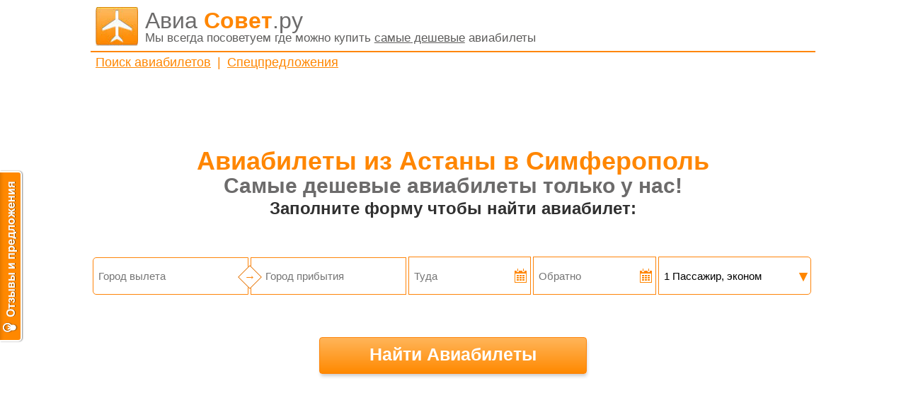

--- FILE ---
content_type: text/html
request_url: https://aviasovet.ru/aviabileti/astana-simferopol/
body_size: 10302
content:
             
	    
	       	   
    
   
               
   <!DOCTYPE html PUBLIC "-//W3C//DTD XHTML 1.0 Transitional//EN" "http://www.w3.org/TR/xhtml1/DTD/xhtml1-transitional.dtd">
<head>
<meta http-equiv="Content-Type" content="text/html; charset=UTF-8"/>
<meta name="description" content="авиабилеты в Симферополь из Астаны, из Астаны в Симферополь, стоимость авиабилетов Астана-Симферополь, билеты в Симферополь из Астаны, расписание рейсов Астана - Симферополь, цена билетов на самолет из Астаны в Симферополь, разница во времени между Астаной и Симферополем">
<meta name="keywords" content="Дешевые авиабилеты из Астаны в Симферополь на АвиаСовет.ру Распродажа авиабилетов Астана – Симферополь, спецпредложения авиакомпаний, акции и скидки.">
<meta name="viewport" content="width=device-width, initial-scale=1.0">
<link rel="stylesheet" type="text/css" href="/promo/style-reset.css">
<link rel="stylesheet" type="text/css" href="/promo/style.css">
<link rel="stylesheet" type="text/css" href="/promo/style320.css">
<link rel="stylesheet" type="text/css" href="/promo/style567.css">
<link rel="stylesheet" type="text/css" href="/promo/style767.css">
<link rel="stylesheet" type="text/css" href="/promo/style1025.css">
<!--<script src="https://ajax.googleapis.com/ajax/libs/jquery/2.1.3/jquery.min.js"></script>-->
<script type="text/javascript" src="/promo/jquery.min.js"></script>
<script type="text/javascript" src="/promo/script.js"></script>
<script type="text/javascript" src="/promo/plugin.js"></script>
<link rel="shortcut icon" href="/favicon.ico" />
<title>Дешевые авиабилеты из Астаны - в Симферополь, распродажа и стоимость авиабилетов Астана TSE – Симферополь SIP на АвиаСовет.ру</title>


<script type="text/javascript">

  var _gaq = _gaq || [];
  _gaq.push(['_setAccount', 'UA-28097605-1']);
  _gaq.push(['_trackPageview']);

  (function() {
    var ga = document.createElement('script'); ga.type = 'text/javascript'; ga.async = true;
    ga.src = ('https:' == document.location.protocol ? 'https://ssl' : 'http://www') + '.google-analytics.com/ga.js';
    var s = document.getElementsByTagName('script')[0]; s.parentNode.insertBefore(ga, s);
  })();

</script>
<meta name="google-site-verification" content="xuDLWIzRpAhvIeJkTyxJlVybJnjfuzt3O5AhdDx4070" />


</head>
  <body>
  <div class="click_wrapper">
    <div class="wrapper">
      <div class="header">
        <a href="/" title="Дешевые авиабилеты"><span class="name">Авиа <strong>Совет</strong>.ру</span><br><span id="object_hide_2">Мы</span> <span class="capitalize">всегда</span> <span id="object_hide_2">посоветуем где </span><span id="object_hide">можно</span> <span id="object_hide_2">купить</span> <u><span id="object_hide">самые</span> дешевые</u> авиабилеты</a>
      </div>


      <!-- submenu id="submenu" -->
    <ul id="submenu" class="submenu">
      <li><a href="/" title="Поиск авиабилетов"><span id="object_hide_2">Поиск авиабилетов</a></span></li>
      <li><span id="object_hide_2">|</span></li>
      <li><a href="/page/1/#sales_list" title="Спецпредложения">Спецпредложения</a></li>
      <li class="sale_delimeter">|</li>
      <li class="sale_subscription"><a href="javascript:void(0)">Рассылка</a></li>
    </ul>

                
                              
    
               
    



    <!-- form  id="form" -->
    <form name="search_form" id="search_form" method="post" action="/core/hercules.php" target="_blank">
      <div id="form" class="form">
        <div class="intro">
          <h1 class="text_search_tickets"><span class="adv">Авиабилеты из Астаны в Симферополь</span><span class="org">Ищете дешевые авиабилеты?</span></h1>
          <h2 class="text_correct_website"><span class="adv">Самые дешевые авиабилеты только у нас!</span><span class="org">Вы попали на самый правильный сайт!</span></h2>
          <h3 class="text_cheap_tickets"><span class="adv">Заполните форму чтобы найти авиабилет:</span><span class="org">Самые дешевые авиабилеты только у нас!</span></h3>
          <h3 class="short_intro">Поиск авиабилетов:</h3>
        </div>
        <div class="data">
          <div id="outbound" class="regular_wrapper">
             <div class="title_wrapper">
               <p class="field_title">Город вылета:</p>
               <p class="mistake_title">Укажите город вылета:</p>
             </div>
             <div class="border">
               <input type="text" name="outbound_text_usr" id="outbound_city" placeholder="Город вылета" autocomplete="off">
               <a href="javascript:void(0)" class="clear_button">&times;</a>
               <a href="javascript:void(0)" id="reverse_search" class="reverse_icon"><div class="arrows"><span>&#8594;</span></div></a>
             </div>
          </div><!--

       --><div id="inbound" class="regular_wrapper">
             <div class="title_wrapper">
               <p class="field_title">Город прибытия:</p>
               <p class="mistake_title">Укажите город прибытия:</p>
             </div>
             <div class="border">
               <input type="text"  name="inbound_text_usr" id="inbound_city" placeholder="Город прибытия" autocomplete="off">
               <a href="javascript:void(0)" class="clear_button">&times;</a>
             </div>
          </div><!--

       --><div id="outbound_date" class="regular_wrapper">
             <div class="title_wrapper">
               <p class="field_title">Туда:</p>
               <p class="mistake_title">Укажите дату:</p>
             </div>
             <div class="border">
               <input type="text" id="outbound_dating" placeholder="Туда" autocomplete="off" readonly>
               <a href="javascript:void(0)" class="calendar_icon"></a>

               <!-- calendar -->
               <div class="popup">
                 <div class="pointer"></div>
                   <div class="border_wrapper">
                     <div class="close_header">
                       <div class="header_name">Дата вылета</div>
                       <a href="javascript:void(0)" class="close_button">&times;</a>
                     </div>
                     <div class="calendar">
                       <div class="month_header">
                         <div class="previous_month"></div>
                         <div class="month_name"></div>
                         <div class="next_month"></div>
                       </div>
                       <ul class="weekdays_names">
                         <li>пн</li><li>вт</li><li>ср</li><li>чт</li><li>пт</li><li>сб</li><li>вс</li>
                       </ul>

                       <ul class="calendar_body"></ul>
                     </div>
                   </div>
               </div>
               <!-- /calendar -->
             </div>
          </div><!--

       --><div id="inbound_date" class="regular_wrapper">
             <div class="title_wrapper">
               <p class="field_title">Обратно:</p>
               <p class="mistake_title">Укажите дату прилета:</p>
             </div>
             <div class="border">
               <input type="text" id="inbound_dating" placeholder="Обратно" autocomplete="off" readonly>
               <a href="javascript:void(0)" class="calendar_icon"></a>
               <a href="javascript:void(0)" id="cancel_inbound_date" class="cancel_date">&times;</a>

               <!-- calendar -->
               <div class="popup">
                 <div class="pointer"></div>
                   <div class="border_wrapper">
                     <div class="close_header">
                       <div class="header_name">Дата прилета</div>
                       <a href="javascript:void(0)" class="close_button">&times;</a>
                     </div>
                     <div class="calendar">
                       <div class="month_header">
                         <div class="previous_month"></div>
                         <div class="month_name"></div>
                         <div class="next_month"></div>
                       </div>
                       <ul class="weekdays_names">
                         <li>пн</li><li>вт</li><li>ср</li><li>чт</li><li>пт</li><li>сб</li><li>вс</li>
                       </ul>

                       <ul class="calendar_body"></ul>
                       <a href="javascript:void(0)" id="no_return_ticket" class="return_ticket" title="Кликните тут если вам нужен авиабилет только в одну сторону">Обратный билет мне не нужен</a>
                     </div>
                   </div>
               </div>
               <!-- /calendar -->
             </div>
          </div><!--

       --><div id="tickets" class="regular_wrapper">
             <p class="field_title">&nbsp;</p>
             <div class="border">
               <input type="text" id="passangers" value="1 Пассажир, эконом" autocomplete="off" readonly>
               <a href="javascript:void(0)" class="dropdown_list">&#x25BE;</a>

               <!-- passanger picker -->
               <div class="popup">
                 <div class="pointer"></div>
                   <div class="border_wrapper">
                     <div class="close_header">
                       <div class="header_name">Количество авиабилетов</div>
                       <a href="javascript:void(0)" class="close_button">&times;</a>
                     </div>
                     <div class="tickets">
                     <div class="option">
                       <div class="text">Взрослые</div>
                       <div id="adult_ticket" class="amount_picker">
                         <div id="adult_ticket_decrease" class="less_inactive"><span>-</span></div><!--
                      --><div class="amount">1</div><!--
                      --><div id="adult_ticket_increase" class="more_active"><a href="javascript:void(0)">+</a></div>
                       </div>
                     </div>

                     <div class="option">
                       <div class="text">Дети до 12 лет</div>
                       <div id="child_ticket" class="amount_picker">
                         <div id="child_ticket_decrease" class="less_inactive"><span>-</span></div><!--
                      --><div class="amount">0</div><!--
                      --><div id="child_ticket_increase" class="more_active"><a href="javascript:void(0)">+</a></div>
                       </div>
                     </div>

                     <div class="option">
                       <div class="text">Дети до 2 лет<p>без места</p></div>
                       <div id="infant_ticket" class="amount_picker">
                         <div id="infant_ticket_decrease" class="less_inactive"><span>-</span></div><!--
                      --><div class="amount">0</div><!--
                      --><div id="infant_ticket_increase" class="more_active"><a href="javascript:void(0)">+</a></div>
                       </div>
                     </div>

                     <div class="cabin">
                       <a href="javascript:void(0)" id="switch_cabin">
                         <div id="cabin" class="econom">&nbsp;</div>
                         <div class="cabin_text">Бизнес-класс</div>
                       </a>
                     </div>

                     <a href="javascript:void(0)" class="close_button amount_ready">Готово</a>
                   </div>
                 </div>
               </div>
               <!-- /passanger picker -->

             </div>



          </div>
        </div>

        <div class="button"><a href="javascript:void(0)" id="find_cheapest">Найти Авиабилеты</a></div>

        <input type="hidden" name="outbound_text_org" id="outbound_text" value="">
        <input type="hidden" name="outbound_iata" id="outbound_iata" value="">
        <input type="hidden" name="inbound_text_org" id="inbound_text" value="">
        <input type="hidden" name="inbound_iata" id="inbound_iata" value="">
        <input type="hidden" name="outbound_day" id="outbound_day" value="">
        <input type="hidden" name="outbound_month" id="outbound_month" value="">
        <input type="hidden" name="outbound_year" id="outbound_year" value="">
        <input type="hidden" name="inbound_day" id="inbound_day" value="">
        <input type="hidden" name="inbound_month" id="inbound_month" value="">
        <input type="hidden" name="inbound_year" id="inbound_year" value="">
        <input type="hidden" name="adults" id="adults" value="1">
        <input type="hidden" name="children" id="children" value="0">
        <input type="hidden" name="infants" id="infants" value="0">
        <input type="hidden" name="cabin_type" id="cabin_type" value="e">
        <input type="hidden" name="pid" id="pid" value="">
        <input type="hidden" name="source" id="source" value="form">

        <input type="hidden" name="screen_width" id="screen_width" value="">
        
        <script type="text/javascript">document.getElementById("screen_width").value = screen.width;</script>
        
      </div>
    </form>

     <!-- link map  id="link_map" -->

   
     <div id="link_map" class="link_map">
       <a href="/" id="object_hide" title="Дешевые авиабилеты">Дешевые авиабилеты</a>
       <span class="next_arrow" id="object_hide">&#8674;</span>
       <a href="/catalog-stran/" title="Страны">Страны</a>
       <span class="next_arrow">&#8674;</span>
       <a href="/aviabileti/kazaxstan/" title="Казахстан">Казахстан</a>
       <span class="next_arrow" id="object_hide">&#8674;</span>
       <a href="/aviabileti/astana-goroda/" id="object_hide" title="из Астаны">из Астаны</a>
       <span class="next_arrow" id="object_hide">&#8674;</span>
       <span class="current_page" id="object_hide">из Астаны в Симферополь</span>
     </div>

   

      <!-- subscriber form -->
    <div id="subscribe" class="block">
      <h2><span class="section_number">1. </span> Подписка на распродажи авиабилетов</h2>
      <p>Авиакомпании ежемесячно делают скидки на свои авиабилеты. Размеры скидок могут доходить до 50%. Будьте первыми среди тех кто узнает, о начале распродажи авиабилетов. Начните экономить на авиабилетах!</p>
      <form name="subscribe_form" id="subscribe_form" method="post" action="">
        <div class="subscribe_wrap">
        <div id="page_intro" class="subscribe_page show">
          <h2>Сэкономьте до 50%. Подпишитесь на распродажи авиабилетов</h2>
          <div class="subcribe_email">
            <input type="text" name="textfield" placeholder="Распродажи на ваш емейл" id="user_email">
          </div>
          <a href="javascript:void(0)" onclick="subscribe_user()" class="subscribe_button">Подписаться</a>
        </div>

        <div id="page_result" class="subscribe_result">
          <h2 class="success">Вы успешно подписались на распродажи авиабилетов!</h2>
          <p>Но чтобы мы могли вам отсылать письма со скидками, вам нужно активировать ваш почтовый ящик.</p>
          <p>Письмо с инструкцией по активации мы выслали на указанный вами электронный адрес.</p>
          <a href="/mail/account.php" title="Кликните тут чтобы настроить направления рассылки" target="_blank">Я хочу указать направления по которым вы должны мне присылать распродажи</a>
        </div>

        <div id="page_wait" class="subscribe_wait">
          <h2>Пожалуйста подождите!</h2>
          <div id="escapingBallG">
            <div id="escapingBall_1" class="escapingBallG"></div>
          </div>
          <p class="subscribe_info">Идет добавление вашего электронного адреса в нашу базу</p>
        </div>

        <div id="page_mistake" class="subscribe_mistake">
          <h2 class="failure">Ошибка! Электронный адрес указан неверно!</h2>
          <a href="javascript:void(0)"class="reset_form">Исправить</a>
        </div>
      </div>
      </form>
    </div>
    <!-- /subscriber form -->

      

      <!-- social share buttons -->

  
          <!-- calendar by year  id="calendar_year" -->
    <div id="calendar_year" class="block calendar_year">
      <h2><span class="section_number">2. </span>Стоимость авиабилетов из Астаны в Симферополь на следующие 12 месяцев</h2>
      <p>Когда авиабилеты Астана - Симферополь стоят дешевле всего? Когда лучше всего покупать авиабилеты? Какой самый дорогой и самый дешевый месяц для покупки? На эти и другие вопросы вам пожет ответить ниже указанная таблица.</p>
      <div class="table year">
        <h3>Стоимость авиабилетов из Астаны в Симферополь</h3>
        <div class="border_orange">
          <div class="subtitle">цены <span id="object_hide_2">на авиабилеты</span> на весь год</div>
        </div>

        <div class="table_wrapper">
          <ul class="description">
            <li>- В ниже указанной таблице приведены минимальные цены авиабилетов на следующие 12 месяцев.</li>
            <li>- Цены могут меняться в зависимости от того сколько осталось свободных мест.</li>
            <li>- Указанная цена является конечной ценой авиабилета и <u>включает все сборы.</u></li>
          </ul>

          <div class="line table_bg">
            <span class="one_way title">цена <span id="object_hide_2">авиабилета</span> <br>в одну сторону</span>
            <span class="month title"><span id="object_hide">Стоимость</span> <span id="object_hide_2">по </span>мес<span id="object_hide_2">яцам</span></span>
            <span class="two_ways title">цена <span id="object_hide_2">авиабилета</span> <br>в обе стороны</span>
          </div>

                                                                                                  
                                    
            <div class="line">
              <span class="one_way"><noindex><a href="/core/hercules.php?outbound_iata=TSE&inbound_iata=SIP&outbound_year=2026&outbound_month=1&outbound_day=1&adults=1&children=0&infants=0&cabin_type=e&source=hard_link" target="_blank" rel="nofollow">посмотреть <span id="object_hide">цену</span></a><br><span class="dates">1 фев 2026</span></noindex></span>
              <span class="month">фев<span id="object_hide">раль</span> <span id="object_hide_2">2026</span></span>
              <span class="two_ways"><noindex><a href="/core/hercules.php?outbound_iata=TSE&inbound_iata=SIP&outbound_year=2026&outbound_month=1&outbound_day=1&inbound_year=2026&inbound_month=1&inbound_day=8&adults=1&children=0&infants=0&cabin_type=e&source=hard_link" target="_blank" rel="nofollow">посмотреть <span id="object_hide">цену</span></a><br><span class="dates">1 фев - 8 фев 2026</span></noindex></span>
            </div>
                                                                                                  
                                    
            <div class="line">
              <span class="one_way"><noindex><a href="/core/hercules.php?outbound_iata=TSE&inbound_iata=SIP&outbound_year=2026&outbound_month=2&outbound_day=1&adults=1&children=0&infants=0&cabin_type=e&source=hard_link" target="_blank" rel="nofollow">посмотреть <span id="object_hide">цену</span></a><br><span class="dates">1 мар 2026</span></noindex></span>
              <span class="month">мар<span id="object_hide">т</span> <span id="object_hide_2">2026</span></span>
              <span class="two_ways"><noindex><a href="/core/hercules.php?outbound_iata=TSE&inbound_iata=SIP&outbound_year=2026&outbound_month=2&outbound_day=1&inbound_year=2026&inbound_month=2&inbound_day=8&adults=1&children=0&infants=0&cabin_type=e&source=hard_link" target="_blank" rel="nofollow">посмотреть <span id="object_hide">цену</span></a><br><span class="dates">1 мар - 8 мар 2026</span></noindex></span>
            </div>
                                                                                                  
                                    
            <div class="line">
              <span class="one_way"><noindex><a href="/core/hercules.php?outbound_iata=TSE&inbound_iata=SIP&outbound_year=2026&outbound_month=3&outbound_day=1&adults=1&children=0&infants=0&cabin_type=e&source=hard_link" target="_blank" rel="nofollow">посмотреть <span id="object_hide">цену</span></a><br><span class="dates">1 апр 2026</span></noindex></span>
              <span class="month">апр<span id="object_hide">ель</span> <span id="object_hide_2">2026</span></span>
              <span class="two_ways"><noindex><a href="/core/hercules.php?outbound_iata=TSE&inbound_iata=SIP&outbound_year=2026&outbound_month=3&outbound_day=1&inbound_year=2026&inbound_month=3&inbound_day=8&adults=1&children=0&infants=0&cabin_type=e&source=hard_link" target="_blank" rel="nofollow">посмотреть <span id="object_hide">цену</span></a><br><span class="dates">1 апр - 8 апр 2026</span></noindex></span>
            </div>
                                                                                                  
                                    
            <div class="line">
              <span class="one_way"><noindex><a href="/core/hercules.php?outbound_iata=TSE&inbound_iata=SIP&outbound_year=2026&outbound_month=4&outbound_day=1&adults=1&children=0&infants=0&cabin_type=e&source=hard_link" target="_blank" rel="nofollow">посмотреть <span id="object_hide">цену</span></a><br><span class="dates">1 мая 2026</span></noindex></span>
              <span class="month">май<span id="object_hide"></span> <span id="object_hide_2">2026</span></span>
              <span class="two_ways"><noindex><a href="/core/hercules.php?outbound_iata=TSE&inbound_iata=SIP&outbound_year=2026&outbound_month=4&outbound_day=1&inbound_year=2026&inbound_month=4&inbound_day=8&adults=1&children=0&infants=0&cabin_type=e&source=hard_link" target="_blank" rel="nofollow">посмотреть <span id="object_hide">цену</span></a><br><span class="dates">1 мая - 8 мая 2026</span></noindex></span>
            </div>
                                                                                                  
                                    
            <div class="line">
              <span class="one_way"><noindex><a href="/core/hercules.php?outbound_iata=TSE&inbound_iata=SIP&outbound_year=2026&outbound_month=5&outbound_day=1&adults=1&children=0&infants=0&cabin_type=e&source=hard_link" target="_blank" rel="nofollow">посмотреть <span id="object_hide">цену</span></a><br><span class="dates">1 июн 2026</span></noindex></span>
              <span class="month">июн<span id="object_hide">ь</span> <span id="object_hide_2">2026</span></span>
              <span class="two_ways"><noindex><a href="/core/hercules.php?outbound_iata=TSE&inbound_iata=SIP&outbound_year=2026&outbound_month=5&outbound_day=1&inbound_year=2026&inbound_month=5&inbound_day=8&adults=1&children=0&infants=0&cabin_type=e&source=hard_link" target="_blank" rel="nofollow">посмотреть <span id="object_hide">цену</span></a><br><span class="dates">1 июн - 8 июн 2026</span></noindex></span>
            </div>
                                                                                                  
                                    
            <div class="line">
              <span class="one_way"><noindex><a href="/core/hercules.php?outbound_iata=TSE&inbound_iata=SIP&outbound_year=2026&outbound_month=6&outbound_day=1&adults=1&children=0&infants=0&cabin_type=e&source=hard_link" target="_blank" rel="nofollow">посмотреть <span id="object_hide">цену</span></a><br><span class="dates">1 июл 2026</span></noindex></span>
              <span class="month">июл<span id="object_hide">ь</span> <span id="object_hide_2">2026</span></span>
              <span class="two_ways"><noindex><a href="/core/hercules.php?outbound_iata=TSE&inbound_iata=SIP&outbound_year=2026&outbound_month=6&outbound_day=1&inbound_year=2026&inbound_month=6&inbound_day=8&adults=1&children=0&infants=0&cabin_type=e&source=hard_link" target="_blank" rel="nofollow">посмотреть <span id="object_hide">цену</span></a><br><span class="dates">1 июл - 8 июл 2026</span></noindex></span>
            </div>
                                                                                                  
                                    
            <div class="line">
              <span class="one_way"><noindex><a href="/core/hercules.php?outbound_iata=TSE&inbound_iata=SIP&outbound_year=2026&outbound_month=7&outbound_day=1&adults=1&children=0&infants=0&cabin_type=e&source=hard_link" target="_blank" rel="nofollow">посмотреть <span id="object_hide">цену</span></a><br><span class="dates">1 авг 2026</span></noindex></span>
              <span class="month">авг<span id="object_hide">уст</span> <span id="object_hide_2">2026</span></span>
              <span class="two_ways"><noindex><a href="/core/hercules.php?outbound_iata=TSE&inbound_iata=SIP&outbound_year=2026&outbound_month=7&outbound_day=1&inbound_year=2026&inbound_month=7&inbound_day=8&adults=1&children=0&infants=0&cabin_type=e&source=hard_link" target="_blank" rel="nofollow">посмотреть <span id="object_hide">цену</span></a><br><span class="dates">1 авг - 8 авг 2026</span></noindex></span>
            </div>
                                                                                                  
                                    
            <div class="line">
              <span class="one_way"><noindex><a href="/core/hercules.php?outbound_iata=TSE&inbound_iata=SIP&outbound_year=2026&outbound_month=8&outbound_day=1&adults=1&children=0&infants=0&cabin_type=e&source=hard_link" target="_blank" rel="nofollow">посмотреть <span id="object_hide">цену</span></a><br><span class="dates">1 сен 2026</span></noindex></span>
              <span class="month">сен<span id="object_hide">тябрь</span> <span id="object_hide_2">2026</span></span>
              <span class="two_ways"><noindex><a href="/core/hercules.php?outbound_iata=TSE&inbound_iata=SIP&outbound_year=2026&outbound_month=8&outbound_day=1&inbound_year=2026&inbound_month=8&inbound_day=8&adults=1&children=0&infants=0&cabin_type=e&source=hard_link" target="_blank" rel="nofollow">посмотреть <span id="object_hide">цену</span></a><br><span class="dates">1 сен - 8 сен 2026</span></noindex></span>
            </div>
                                                                                                  
                                    
            <div class="line">
              <span class="one_way"><noindex><a href="/core/hercules.php?outbound_iata=TSE&inbound_iata=SIP&outbound_year=2026&outbound_month=9&outbound_day=1&adults=1&children=0&infants=0&cabin_type=e&source=hard_link" target="_blank" rel="nofollow">посмотреть <span id="object_hide">цену</span></a><br><span class="dates">1 окт 2026</span></noindex></span>
              <span class="month">окт<span id="object_hide">ябрь</span> <span id="object_hide_2">2026</span></span>
              <span class="two_ways"><noindex><a href="/core/hercules.php?outbound_iata=TSE&inbound_iata=SIP&outbound_year=2026&outbound_month=9&outbound_day=1&inbound_year=2026&inbound_month=9&inbound_day=8&adults=1&children=0&infants=0&cabin_type=e&source=hard_link" target="_blank" rel="nofollow">посмотреть <span id="object_hide">цену</span></a><br><span class="dates">1 окт - 8 окт 2026</span></noindex></span>
            </div>
                                                                                                  
                                    
            <div class="line">
              <span class="one_way"><noindex><a href="/core/hercules.php?outbound_iata=TSE&inbound_iata=SIP&outbound_year=2026&outbound_month=10&outbound_day=1&adults=1&children=0&infants=0&cabin_type=e&source=hard_link" target="_blank" rel="nofollow">посмотреть <span id="object_hide">цену</span></a><br><span class="dates">1 ноя 2026</span></noindex></span>
              <span class="month">ноя<span id="object_hide">брь</span> <span id="object_hide_2">2026</span></span>
              <span class="two_ways"><noindex><a href="/core/hercules.php?outbound_iata=TSE&inbound_iata=SIP&outbound_year=2026&outbound_month=10&outbound_day=1&inbound_year=2026&inbound_month=10&inbound_day=8&adults=1&children=0&infants=0&cabin_type=e&source=hard_link" target="_blank" rel="nofollow">посмотреть <span id="object_hide">цену</span></a><br><span class="dates">1 ноя - 8 ноя 2026</span></noindex></span>
            </div>
                                                                                                  
                                    
            <div class="line">
              <span class="one_way"><noindex><a href="/core/hercules.php?outbound_iata=TSE&inbound_iata=SIP&outbound_year=2026&outbound_month=11&outbound_day=1&adults=1&children=0&infants=0&cabin_type=e&source=hard_link" target="_blank" rel="nofollow">посмотреть <span id="object_hide">цену</span></a><br><span class="dates">1 дек 2026</span></noindex></span>
              <span class="month">дек<span id="object_hide">абрь</span> <span id="object_hide_2">2026</span></span>
              <span class="two_ways"><noindex><a href="/core/hercules.php?outbound_iata=TSE&inbound_iata=SIP&outbound_year=2026&outbound_month=11&outbound_day=1&inbound_year=2026&inbound_month=11&inbound_day=8&adults=1&children=0&infants=0&cabin_type=e&source=hard_link" target="_blank" rel="nofollow">посмотреть <span id="object_hide">цену</span></a><br><span class="dates">1 дек - 8 дек 2026</span></noindex></span>
            </div>
                                                                                                  
                                    
            <div class="line">
              <span class="one_way"><noindex><a href="/core/hercules.php?outbound_iata=TSE&inbound_iata=SIP&outbound_year=2027&outbound_month=0&outbound_day=1&adults=1&children=0&infants=0&cabin_type=e&source=hard_link" target="_blank" rel="nofollow">посмотреть <span id="object_hide">цену</span></a><br><span class="dates">1 янв 2027</span></noindex></span>
              <span class="month">янв<span id="object_hide">арь</span> <span id="object_hide_2">2027</span></span>
              <span class="two_ways"><noindex><a href="/core/hercules.php?outbound_iata=TSE&inbound_iata=SIP&outbound_year=2027&outbound_month=0&outbound_day=1&inbound_year=2027&inbound_month=0&inbound_day=8&adults=1&children=0&infants=0&cabin_type=e&source=hard_link" target="_blank" rel="nofollow">посмотреть <span id="object_hide">цену</span></a><br><span class="dates">1 янв - 8 янв 2027</span></noindex></span>
            </div>
          
          <ul class="hints">
            <li><u>подсказка</u></li>
            <li><strong>цена авиабилета в одну сторону</strong> - самая минимальная цена авиабилета только туда, цена включает все сборы</li>
            <li><strong>цена авиабилета обе стороны</strong> - самая минимальная цена авиабилета туда и обратно, цена конечная</li>
            <li><strong>стоимость по месяцам</strong> - цена авиабилета на самолет на указанный месяц</li>
            <li><strong>дата перелета</strong> - под каждой ценой указана дата для которой авиабилет действителен</li>
          </ul>
        </div>

        <div class="copyright"><img src="/promo/images/copyright.gif" width="89" height="12"></div>
      </div>
    </div>
  
  
  
                      
    <!-- + sales id="sales" -->
    <div id="sales" class="block sales">
      <h2><span class="section_number">3. </span>Свежие спецредложения на авиабилеты из Астаны в Симферополь</h2>
      <p><span class="copyright_text">Авиа Совет.ру</span> — проверяет спецпредложения по всем авиакомпаниям в риалтайме. А это значит, что чем чаще вы будет заходить на наш сайт тем больше шансов что вы сможете купить авиабилеты по дешевле. Проверка авиакомпаний на наличие новых спецпредложений происходит <strong>каждые 15 минут, 24 часа в сутки и без выходных. </strong><span class="update_countdown">Новые спецпредложения будут доступны через — <strong>1 час 35 минут 28 сек.</strong></span></p>
              <p class="no_sales">К сожалению на данный момент <strong>специальных предложений из Астаны в Симферополь нет</strong>, но они обязательно будут! Самое главное - не забудьте оформить подписку на распродажу авиабилетов чтобы быть первым в очереди когда она начнется! <br><a href="javascript:void(0)">Подписаться на распродажу!</a></p>
      
    </div>

          
                              
    
    <!-- time id="time" -->
    <div id="time" class="block city_time">
        <h2><span class="section_number">4. </span>Сколько сейчас времени в Астане и в Симферополе?</h2>
        <p>Сколько времени между Астаной и Симферополем? Какие часовые пояса у Астаны и Симферополя? На эти и на другие вопросы вам поможет ответить ниже указанная таблица.</p>
        <div class="table time">
          <h3>Разница во времени между Астаной и Симферополем</h3>
          <div class="border_orange">
            <div class="subtitle">точное время в <span id="object_hide">указанных</span> городах <span id="object_hide_2">на данный момент</span></div>
          </div>

          <div class="line">
            <div class="outbound_city"><span id="object_hide">Сейчас </span>в Астане<br><span class="world_time" id="outbound_zone_clock">20:44:22, вечер</span></div>
            <script language="JavaScript">zone_clock(+6, 'outbound_zone_clock');</script>
                          <div class="inbound_city"><span id="object_hide">Сейчас </span>в Симферополе<br><span class="world_time" id="inbound_zone_clock">11:44:34, утро</span></div>
              <script language="JavaScript">zone_clock(+3, 'inbound_zone_clock');</script>
                      </div>

          <div class="time_line">Время в Астане: +6 GMT, время в Симферополе: +3 GMT</div>
                      <div class="time_line"><u>Разница</u> во времени между Астаной и Симферополем: <strong>3 часа</strong></div>
          
          <div class="copyright"><img src="/promo/images/copyright.gif" width="89" height="12"></div>
        </div>
    </div>
  
          
                              
    
    <!-- airports id="airports" -->
    <div id="airports" class="block airports">
      <h2><span class="section_number">5. </span>Аэропорты Астаны и Симферополя</h2>
      <p>Как называются аэропорты в Астане и Симферополе? Как доехать до аэропорта Астаны или Симферополя? На эти и на другие вопросы вам поможет ответить ниже указанная таблица</p>
      <div class="table airport">
        <h3>Справочная информация по аэропортам Астаны и Симферополя</h3>
        <div class="border_orange">
          <div class="subtitle">названия и коды аэропортов</div>
        </div>

        <div class="table_wrapper">
          <ul class="description">
            <li>- ниже указанная информация включает: название аэропорта и код аэропорта IATA (указан в скобках серым цветом)</li>
            <li>- ссылку как добраться до указанного аэропорта</li>
          </ul>

                    <div class="airport_list">
            <p class="text"><strong>Аэропорты Астаны:</strong></p>

                          <ul>
                                  <li><a href="/airport/astana/" title="Астана">Астана</a> (код TSE)</li>
                              </ul>
            
          </div>
          
                    <div class="airport_list">
            <p class="text"><strong>Аэропорты Симферополя:</strong></p>

                          <ul>
                                  <li><a href="/airport/simferopol/">Симферополь</a> (код SIP)</li>
                              </ul>
            
          </div>
                  </div>


        <div class="copyright"><img src="/promo/images/copyright.gif" width="89" height="12"></div>
      </div>
    </div>
  
  
      <!-- + fastlinks id="fastlinks" -->
    <div id="fastlinks" class="block fastlinks">
      <h2><span class="section_number">6. </span> Быстрые ссылки</h2>
      <p>В этом разделе вы найдете быстрые ссылки на самые популярные города и страны мира. Теперь переход на страницу нужного вам города займет считанные секунды. А время как говорится деньги и уж тем более когда это касается распродаж авиабилетов.</p>      <ul class="fastlinks_list">
        <li class="first_column">
          <div class="fastlink">
            <h3>Страны</h3>
            <p>
              <a href="/aviabileti/rossiya/" title="Дешевые авиабилеты в Россию">Россия</a> <a href="/aviabileti/chexiya/" title="Дешевые авиабилеты в Чехию">Чехия</a> <a href="/aviabileti/izrail/" title="Дешевые авиабилеты в Израиль">Израиль</a> <a href="/aviabileti/ispaniya/" title="Дешевые авиабилеты в Испанию">Испания</a> <a href="/aviabileti/avstriya/" title="Дешевые авиабилеты в Австрию">Австрия</a> <a href="/aviabileti/velikobritaniya/" title="Дешевые авиабилеты в Великобританию">Великобритания</a> <a href="/aviabileti/indiya/" title="Дешевые авиабилеты в Индию">Индия</a> <a href="/aviabileti/franciya/" title="Дешевые авиабилеты в Францию">Франция</a> <a href="/aviabileti/tailand/" title="Дешевые авиабилеты в Таиланд">Таиланд</a> <a href="/aviabileti/chernogoriya/" title="Дешевые авиабилеты в Черногорию">Черногория</a> <span id="object_hide_2"><a href="/aviabileti/germaniya/" title="Дешевые авиабилеты в Германию">Германия</a> <a href="/aviabileti/ukraina/" title="Дешевые авиабилеты в Украину">Украина</a> <a href="/aviabileti/turciya/" title="Дешевые авиабилеты в Турцию">Турция</a> <a href="/aviabileti/italiya/" title="Дешевые авиабилеты в Италию">Италия</a> <a href="/aviabileti/ssha/" title="Дешевые авиабилеты в США">США</a></span></p>
            <a href="/catalog-stran/" class="all_links" title="Все страны">Все страны</a>
          </div>
        </li>
        <li class="second_column">
          <div class="fastlink">
            <h3>Города</h3>
            <p><a href="/aviabileti/moskva/" title="Дешевые авиабилеты в Москву">Москва</a> <a href="/aviabileti/barselona/" title="Дешевые авиабилеты в Барселону">Барселона</a> <a href="/aviabileti/goa/" title="Дешевые авиабилеты в Гоа">Гоа</a> <a href="/aviabileti/london/" title="Дешевые авиабилеты в Лондон">Лондон</a> <a href="/aviabileti/milan/" title="Дешевые авиабилеты в Милан">Милан</a> <a href="/aviabileti/parizh/" title="Дешевые авиабилеты в Париж">Париж</a> <a href="/aviabileti/tel-aviv/" title="Дешевые авиабилеты в Тель-Авив">Тель-Авив</a> <a href="/aviabileti/bangkok/" title="Дешевые авиабилеты в Бангкок">Бангкок</a> <a href="/aviabileti/rim/" title="Дешевые авиабилеты в Рим">Рим</a> <a href="/aviabileti/nyujork/" title="Дешевые авиабилеты в Нью-Йорк">Нью-Йорк</a> <span id="object_hide_2"><a href="/aviabileti/praga/" title="Дешевые авиабилеты в Прагу">Прага</a> <a href="/aviabileti/myunxen/" title="Дешевые авиабилеты в Мюнхен">Мюнхен</a> <a href="/aviabileti/stambul/" title="Дешевые авиабилеты в Стамбул">Стамбул</a> <a href="/aviabileti/pxuket/" title="Дешевые авиабилеты в Пхукет">Пхукет</a> <a href="/aviabileti/sanktpeterburg/" title="Дешевые авиабилеты в Санкт-Петербург">Санкт-Петербург</a> <a href="/aviabileti/vena/" title="Дешевые авиабилеты в Вену">Вена</a> <a href="/aviabileti/simferopol/" title="Дешевые авиабилеты в Симферополь">Симферополь</a> <a href="/aviabileti/sochi/" title="Дешевые авиабилеты в Сочи">Сочи</a> <a href="/aviabileti/tivat/" title="Дешевые авиабилеты в Тиват">Тиват</a> <a href="/aviabileti/berlin/" title="Дешевые авиабилеты в Берлин">Берлин</a> <a href="/aviabileti/antaliya/" title="Дешевые авиабилеты в Анталью">Анталья</a></span></p>
            <a href="/catalog-gorodov/" class="all_links" title="Все города">Все города</a>
          </div>
        </li>
        <li class="third_column">
          <div class="fastlink">
            <h3>Авиакомпании</h3>
            <p><a href="/category/specpredlozheniya-ot-aviakompanii-lot/" title="Спецпредложения от авиакомпании LOТ">LOT</a> <a href="/category/specpredlozheniya-ot-aviakompanii-uralskie-avialinii/" title="Спецпредложения от авиакомпании Уральские авиалинии">Уральские авиалинии</a> <a href="/category/specpredlozheniya-ot-aviakompanii-aeroflot/" title="Спецпредложения от авиакомпании Aeroflot">Aeroflot</a> <a href="/category/specpredlozheniya-ot-aviakompanii-gtk-rossiya/" title="Спецпредложения от авиакомпании Россия">Россия</a> <a href="/category/specpredlozheniya-ot-aviakompanii-klm/" title="Спецпредложения от авиакомпании KLM">KLM</a> <a href="/category/specpredlozheniya-ot-aviakompanii-turkish-airlines/" title="Спецпредложения от авиакомпании Turkish Air">Turkish Air</a> <a href="/category/specpredlozheniya-ot-aviakompanii-air-france/" title="Спецпредложения от авиакомпании Air France">Air France</a> <a href="/category/specpredlozheniya-ot-aviakompanii-austrian-airlines/" title="Спецпредложения от авиакомпании Austrian Airlines">Austrian Airlines</a> <a href="/category/specpredlozheniya-ot-aviakompanii-utair/" title="Спецпредложения от авиакомпании ЮтЭйр">ЮтЭйр</a> <a href="/category/specpredlozheniya-ot-aviakompanii-airbaltic/" title="Спецпредложения от авиакомпании Air Baltic">Air Baltic</a> <a href="/category/specpredlozheniya-ot-aviakompanii-air-berlin/" title="Спецпредложения от авиакомпании Air Berlin">Air Berlin</a> <a href="/category/specpredlozheniya-ot-aviakompanii-alitalia/" title="Спецпредложения от авиакомпании Alitalia">Alitalia</a> <a href="/category/specpredlozheniya-ot-aviakompanii-lufthansa/" title="Спецпредложения от авиакомпании Lufthansa">Lufthansa</a> <a href="/category/specpredlozheniya-ot-aviakompanii-emirates/" title="Спецпредложения от авиакомпании Emirates">Emirates</a> <a href="/category/specpredlozheniya-ot-aviakompanii-s7/" title="Спецпредложения от авиакомпании S7">S7</a> <a href="/category/specpredlozheniya-ot-aviakompanii-czech-airlines/" title="Спецпредложения от авиакомпании Czech Air">Czech Air</a> <a href="/category/specpredlozheniya-ot-aviakompanii-swiss/" title="Спецпредложения от авиакомпании Swiss">Swiss</a></p>
          </div>
        </li>
        <li class="fourth_column">
          <div class="fastlink">
            <h3>Аэропорты</h3>
            <p><a href="/airport/vladivostok/" title="Аэропорт Владивосток">Владивосток</a> <a href="/airport/shonefeld/" title="Аэропорт Schoenefeld">Schoenefeld</a> <a href="/airport/pulkovo/" title="Аэропорт Пулково">Пулково</a> <a href="/airport/vnukovo/" title="Аэропорт Внуково">Внуково</a> <a href="/airport/volgograd/" title="Аэропорт Волгоград">Волгоград</a> <a href="/airport/kolcovo/" title="Аэропорт Кольцово">Кольцово</a> <a href="/airport/marko-polo/" title="Аэропорт Marco Polo">Marco Polo</a> <a href="/airport/fulsbyuttel/" title="Аэропорт Гамбург">Гамбург</a> <a href="/airport/domodedovo/" title="Аэропорт Домодедово">Домодедово</a> <a href="/airport/sheremetevo/" title="Аэропорт Шереметьево">Шереметьево</a> <a href="/airport/aeroport-bryusselya/" title="Брюссель">Брюссель</a> <a href="/airport/tolmachevo/" title="Толмачево">Толмачево</a> <a href="/airport/ufa/" title="Уфа">Уфа</a> <a href="/airport/kazan/" title="Казань">Казань</a> <a href="/airport/kurumoch/" title="Курумоч">Курумоч</a></p>
            <a href="/airport/" class="all_links" title="Все аэропорты">Все аэропорты</a>
          </div>
        </li>
      </ul>
    </div>

        <div class="footer">
        <p>&copy; 1999 - 2026 САМЫЕ ДЕШЕВЫЕ авиабилеты! Распродажи авиабилетов, акции и спецпредложения авиакомпаний на 2026 год! Скидки на авиабилеты! Контакты: <a href="mailto:vopros@aviasovet.ru" target="_top">Обратная связь</a></p>
      </div>
    </div>
  </div>


<!-- Subscribe -->
<script type="text/javascript" >
    function subscribe_user() {
      // validate email format
      if(validate_email(jQuery('#user_email').val()) == false) {
        show_page('page_mistake');
        return;
      }

      // show wait page
      show_page('page_wait');

      jQuery.post("/core/subscribe.php", {
        user_email: jQuery('#user_email').val(),
        op: 'subscribe'
      }, function(response){
        jQuery("#page_result").html(JSON.parse(response));
        show_page('page_result');
      });
    }

    function validate_email(email) {
      var re = /^(([^<>()[\]\\.,;:\s@\"]+(\.[^<>()[\]\\.,;:\s@\"]+)*)|(\".+\"))@((\[[0-9]{1,3}\.[0-9]{1,3}\.[0-9]{1,3}\.[0-9]{1,3}\])|(([a-zA-Z\-0-9]+\.)+[a-zA-Z]{2,}))$/;
      return re.test(email);
    }

    function show_page(id) {
      jQuery("#page_intro").removeClass("show");
      jQuery("#page_wait").removeClass("show");
      jQuery("#page_result").removeClass("show");
      jQuery("#page_mistake").removeClass("show");

      jQuery("#"+id).addClass("show");

    }

    jQuery('.wrapper').on('click', '.reset_form', function () {
      show_page('page_intro');
    });
</script>
<!-- /Subscribe -->

<!-- Yandex.Metrika counter -->
<script type="text/javascript" >
    (function (d, w, c) {
        (w[c] = w[c] || []).push(function() {
            try {
                w.yaCounter12193135 = new Ya.Metrika2({
                    id:12193135,
                    clickmap:true,
                    trackLinks:true,
                    accurateTrackBounce:true,
                    webvisor:true,
                    trackHash:true
                });
            } catch(e) { }
        });

        var n = d.getElementsByTagName("script")[0],
            s = d.createElement("script"),
            f = function () { n.parentNode.insertBefore(s, n); };
        s.type = "text/javascript";
        s.async = true;
        s.src = "https://mc.yandex.ru/metrika/tag.js";

        if (w.opera == "[object Opera]") {
            d.addEventListener("DOMContentLoaded", f, false);
        } else { f(); }
    })(document, window, "yandex_metrika_callbacks2");
</script>
<noscript><div><img src="https://mc.yandex.ru/watch/12193135" style="position:absolute; left:-9999px;" alt="" /></div></noscript>
<!-- /Yandex.Metrika counter -->

<!-- Reformal -->
<script type="text/javascript">
  if(screen.width > 768) {
    var reformalOptions = {
        project_id: 974059,
        project_host: "aviasovetru.reformal.ru",
        tab_orientation: "left",
        tab_indent: "50%",
        tab_bg_color: "#ff8800",
        tab_border_color: "#FFFFFF",
        tab_image_url: "https://tab.reformal.ru/T9GC0LfRi9Cy0Ysg0Lgg0L%252FRgNC10LTQu9C%252B0LbQtdC90LjRjw==/FFFFFF/2a94cfe6511106e7a48d0af3904e3090/left/1/tab.png",
        tab_border_width: 2
    };

    (function() {
        var script = document.createElement('script');
        script.type = 'text/javascript'; script.async = true;
        script.src = ('https:' == document.location.protocol ? 'https://' : 'http://') + 'media.reformal.ru/widgets/v3/reformal.js';
        document.getElementsByTagName('head')[0].appendChild(script);
    })();
  }
</script><noscript><a href="https://reformal.ru"><img src="https://media.reformal.ru/reformal.png" /></a><a href="https://aviasovetru.reformal.ru">Oтзывы и предложения для Авиа Совет.ру</a></noscript>
<!-- /Reformal -->


</body>
</html>


--- FILE ---
content_type: application/javascript
request_url: https://aviasovet.ru/promo/script.js
body_size: 30635
content:

function zone_clock(zone, id)  {
  var today = new Date();
  var hour = today.getUTCHours() + zone;
  var min = today.getUTCMinutes();
  var sec = today.getUTCSeconds();

  if(hour >= 24) hour = hour - 24; // корректируем 27:00 часов
  if(hour < 0) hour = hour + 24 // корректируем -02:00 часа

  if(hour < 6) {
    var day_time = 'ночь';
  } else if (hour < 12) {
    var day_time = 'утро';
  } else if (hour < 18) {
    var day_time = 'день';
  } else if (hour < 24) {
    var day_time = 'вечер';
  }

  if(hour < 10) hour = '0' + hour;
  if(min < 10) min = '0' + min;
  if(sec < 10) sec = '0' + sec;

  jQuery('#' + id).text(hour + ':' + min + ':' + sec + ', ' + day_time);
  setTimeout(function () {zone_clock(id, zone)}, 500);
}

function sale_countdown(id, date_gmt) {
  var start_countdown = 24 * 60 * 60 * 1000;

  var today = new Date();
  var sale_date = new Date(date_gmt);
  var time_difference = (sale_date.getTime() - today.getTime());

  if((time_difference > 0) && (time_difference < start_countdown)) {
    var seconds_left = Math.floor(time_difference / 1000);

    var hour = Math.floor(seconds_left / (60*60));
    var min = Math.floor((seconds_left - hour * 60*60) / 60);
    var sec = seconds_left - hour * 60*60 - min * 60;

    if (hour == 0) {
      hour = '00';
    } else if (hour < 10) {
      hour = '0' + hour;
    }

    if(min < 10) {
      min = '0' + min;
    }

    if(sec < 10) {
      sec = '0' + sec;
    }

    var sale_alert = '<span class="hurry_up">Спешите!</span> <span id="object_hide_2">До конца распродажи </span> осталось: <span class="hurry_up">' + hour + ' : ' + min + ' : ' + sec + '</span>';
    jQuery('#sale_dates_' + id).html(sale_alert);

    setTimeout(function () {sale_countdown(id, date_gmt)}, 500);
  }
}


/* calendar */
function show_calendar (id) {
  jQuery('#' + id + '_date .popup').show();
  var outbound_day = jQuery('#outbound_day').val();
  var outbound_month = jQuery('#outbound_month').val();
  var outbound_year = jQuery('#outbound_year').val();
  var inbound_day = jQuery('#inbound_day').val();
  var inbound_month = jQuery('#inbound_month').val();
  var inbound_year = jQuery('#inbound_year').val();
  var today = new Date();
  var today_month = today.getMonth();
  var today_year = today.getFullYear();

  var outbound_date = new Date(parseInt(jQuery('#outbound_year').val()),parseInt(jQuery('#outbound_month').val()),parseInt(jQuery('#outbound_day').val()));
  var inbound_date = new Date(parseInt(jQuery('#inbound_year').val()),parseInt(jQuery('#inbound_month').val()),parseInt(jQuery('#inbound_day').val()));

  if(outbound_date > inbound_date) {

    unset_inbound_date();

    var inbound_day = jQuery('#inbound_day').val();
    var inbound_month = jQuery('#inbound_month').val();
    var inbound_year = jQuery('#inbound_year').val();
  }


  if(id == 'outbound') {
    if((outbound_month != '') && (outbound_year != '')) {
      jQuery('#outbound_date .calendar_body').html(make_calendar(outbound_month, outbound_year, 'outbound'));
    } else {
      jQuery('#outbound_date .calendar_body').html(make_calendar(today_month, today_year, 'outbound'));
    }
  }

  if (id == 'inbound') {
    if((inbound_month != '') && (inbound_year != '')) {
      jQuery('#inbound_date .calendar_body').html(make_calendar(inbound_month, inbound_year, 'inbound'));
    } else if ((outbound_month != '') && (outbound_year != '')) {
      jQuery('#inbound_date .calendar_body').html(make_calendar(outbound_month, outbound_year, 'inbound'));
    } else {
      jQuery('#inbound_date .calendar_body').html(make_calendar(today_month, today_year, 'inbound'));
    }
  }
}

function make_calendar(month, year, calendar_id) {
  var month_lengthes = [31, 28, 31, 30, 31, 30, 31, 31, 30, 31, 30, 31];
  var month_names = ['Январь', 'Февраль', 'Март', 'Апрель', 'Май', 'Июнь', 'Июль', 'Август', 'Сентябрь', 'Октябрь', 'Ноябрь', 'Декабрь'];

  var month_name = month_names[month];
  var weekday = new Date(year, month, 1).getDay();
  var month_length = ((month == 1)&&((year % 4 == 0 && year % 100 != 0) || year % 400 == 0)) ? 29 : month_lengthes[month];
  var start_index = (weekday == 0) ? -5 : -1*(weekday - 2);

  /* calendar body */
  var calendar_body = jQuery('#' + calendar_id + '_date .calendar_body').html('');
  for (i = start_index; i <= month_length; i++) {
    var day_element = make_calendar_day(i, month, year, calendar_id);
    calendar_body.append(day_element);
  }


  /* calendar header */
  make_calendar_header(month_name, month, year, calendar_id);
}

function make_calendar_header(month_name, month, year, calendar_id) {
  var today = new Date();
  var today_month = today.getMonth();
  var today_year = today.getFullYear();
  var outbound_month = jQuery('#outbound_month').val();
  var outbound_year = jQuery('#outbound_year').val();

  // previous month
  if ((year == today_year) && (month == today_month)) {

    var previous_month = jQuery('<span><</span>');

  } else if ((calendar_id == 'inbound') && ((outbound_year == year) && (outbound_month == month))) {

    var previous_month = jQuery('<span><</span>'); // no previous month is available due to prior selected outbound date

  } else {
    if(month == 0) {
      var month_number = 11;
      var year_number = parseInt(year) - 1;
    } else {
      var month_number = parseInt(month) - 1;
      var year_number = year;
    }
    var previous_month = jQuery('<a href="javascript:void(0)"><</a>')
      .click(make_calendar_wrapper(month_number, year_number, calendar_id));
  }
  jQuery('#' + calendar_id + '_date .previous_month').html(previous_month);

  // next month
  if ((year == (today_year +1)) && (month == today_month)) {
    var next_month = jQuery('<span>></span>');
  } else {
    if(month == 11) {
      var month_number = 0;
      var year_number = parseInt(year) + 1;
    } else {
      var month_number = parseInt(month) + 1;
      var year_number = year;
    }
    var next_month = jQuery('<a href="javascript:void(0)">></a>')
      .click(make_calendar_wrapper(month_number, year_number, calendar_id));
  }
  jQuery('#' + calendar_id + '_date .next_month').html(next_month);

  /* month name */
  jQuery('#' + calendar_id + '_date .month_name').html(month_name + ' ' + year);
}

function make_calendar_day(day, month, year, calendar_id) {
  var today = new Date();
  today.setHours(0,0,0,0);

  var test = new Date(parseInt(today.getFullYear()), parseInt(today.getMonth()), parseInt(today.getDate()));
  var outbound_date = new Date(parseInt(jQuery('#outbound_year').val()),parseInt(jQuery('#outbound_month').val()),parseInt(jQuery('#outbound_day').val()));
  var inbound_date = new Date(parseInt(jQuery('#inbound_year').val()),parseInt(jQuery('#inbound_month').val()),parseInt(jQuery('#inbound_day').val()));

  if (day > 0) {

    var current_day = new Date(parseInt(year), parseInt(month), parseInt(day));

    if ((calendar_id == 'inbound') && (outbound_date.getTime() > current_day.getTime())) {

      var day_element = jQuery('<li class="is_disabled">' + day + '</li>'); // unavailable inbound day due to prior selected outbound day

    } else if (current_day.getTime() < today.getTime()) {

      var day_element = jQuery('<li class="is_disabled">' + day + '</li>'); // old day

    } else if ((outbound_date.getTime() == current_day.getTime()) || (inbound_date.getTime() == current_day.getTime())) {

      var day_element = jQuery('<li><a href="javascript:void(0)" class="is_selected">' + day + '</a></li>')
        .click(set_date(day, month, year, calendar_id));   // day is selected as outbound or inbound date

    } else if ((outbound_date.getTime() < current_day.getTime()) && (current_day.getTime() < inbound_date.getTime())) {

      var day_element = jQuery('<li><a href="javascript:void(0)" class="is_range">' + day + '</a></li>')
        .click(set_date(day, month, year, calendar_id));  // day is in range of trip

    } else if (current_day.getTime() == today.getTime()) {

      var day_element = jQuery('<li><a href="javascript:void(0)" class="is_today">' + day + '</a></li>')
        .click(set_date(day, month, year, calendar_id)); // today

    } else {

      var day_element = jQuery('<li><a href="javascript:void(0)" class="is_enabled">' + day + '</a></li>')
        .click(set_date(day, month, year, calendar_id)); // regular day

    }

  } else {
    var day_element = jQuery('<li class="is_empty"></li>')
  }

  return day_element;

}

function set_date(day, month, year, calendar_id) {
  var month_names_d2 = ['января', 'февраля', 'марта', 'апреля', 'мая', 'июня', 'июля', 'августа', 'сентября', 'октября', 'ноября', 'декабря'];
  var month_names_short_d2 = ['янв', 'фев', 'мар', 'апр', 'мая', 'июн', 'июл', 'авг', 'сен', 'окт', 'ноя', 'дек'];
  var weekdays = ['вс','пн','вт','ср','чт','пт','сб','вс'];
  var weekday_name = weekdays[new Date(year, month, day).getDay()];

  return function(e) {
    if(jQuery('#' + calendar_id + '_dating').width() >= 125) {
      jQuery('#' + calendar_id + '_dating').val(day + ' ' + month_names_d2[month] + ', ' + weekday_name);
    } else {
      jQuery('#' + calendar_id + '_dating').val(day + ' ' + month_names_short_d2[month] + ', ' + weekday_name);
    }

    jQuery('#' + calendar_id + '_day').val(day);
    jQuery('#' + calendar_id + '_month').val(month);
    jQuery('#' + calendar_id + '_year').val(year);
    jQuery('#' + calendar_id + '_date .field_title').show();
    perfom_form_operations('all');

    if(calendar_id == 'outbound') {
      jQuery('#inbound_date').trigger('click');
      jQuery('#inbound_dating').focus();
    }
  }
}

function make_calendar_wrapper(month, year, calendar_id) {
  return function(e) {
    make_calendar(month, year, calendar_id);
  }
}

function style_hints(id) {
 var hint_value = jQuery('#' + id + '_city').val();
 var re = new RegExp('('+hint_value.replace(/[\-\[\]\/\{\}\(\)\*\+\?\.\\\^\$\|]/g, "\\$&")+')', 'gi');

 jQuery('#' + id +' .hints').find('li .city').each(function(){
   var hint = $(this).html();
   hint = hint.replace(re, '<strong>$1</strong>');
   jQuery(this).html(hint);
 });
}

function unset_inbound_date() {
  jQuery('#inbound_dating').val('');
  jQuery('#inbound_day').val('');
  jQuery('#inbound_month').val('');
  jQuery('#inbound_year').val('');
}

function unset_iata(id) {
  jQuery('#'+ id + '_city').val('');
  jQuery('#'+ id + '_text').val('');
  jQuery('#'+ id + '_iata').val('');
}

function show_tickets (id) {
  jQuery('.popup').hide();
  jQuery('#' + id + ' .popup').show();
}

function decrease_amount(id) {
  var new_amount = parseInt(jQuery('#' + id + '_ticket .amount').text()) - 1;

  // filter
  new_amount = (new_amount < 0) ? 0 : new_amount;

  // one adult passanger per order is an obligatory
  new_amount = ((id == 'adult') && (new_amount == 0)) ? 1 : new_amount;

  // update ticket amount
  jQuery('#' + id + '_ticket .amount').text(new_amount);


  // deactivate descrease link
  if(((id == 'adult') && (new_amount == 1)) || (new_amount <= 0)) {
    jQuery('#' + id + '_ticket_decrease').html('<span>-</span>');
    jQuery('#' + id + '_ticket_decrease').attr('class', 'less_inactive');
  }

  // enable increase back if it was disabled
  var adult_ticket_amount = parseInt(jQuery('#adult_ticket .amount').text());
  var child_ticket_amount = parseInt(jQuery('#child_ticket .amount').text());
  var infant_ticket_amount = parseInt(jQuery('#infant_ticket .amount').text());
  var total = adult_ticket_amount + child_ticket_amount + infant_ticket_amount;
  if(total < 9) {
    jQuery('#adult_ticket_increase').html('<a href="javascript:void(0)">+</a>');
    jQuery('#child_ticket_increase').html('<a href="javascript:void(0)">+</a>');
    jQuery('#infant_ticket_increase').html('<a href="javascript:void(0)">+</a>');
    jQuery('#adult_ticket_increase').attr('class', 'more_active');
    jQuery('#child_ticket_increase').attr('class', 'more_active');
    jQuery('#infant_ticket_increase').attr('class', 'more_active');
  }
}

function increase_amount(id) {
  var adult_ticket_amount = parseInt(jQuery('#adult_ticket .amount').text());
  var child_ticket_amount = parseInt(jQuery('#child_ticket .amount').text());
  var infant_ticket_amount = parseInt(jQuery('#infant_ticket .amount').text());
  var total = adult_ticket_amount + child_ticket_amount + infant_ticket_amount;

  // max 9 tickets per order
  if(total < 9) {
    var new_amount = parseInt(jQuery('#' + id + '_ticket .amount').text()) + 1;

    // update ticket amount
    jQuery('#' + id + '_ticket .amount').text(new_amount);
  }

  // deactivate increase link
  if((total+1) >= 9) {
    jQuery('#adult_ticket_increase').html('<span>+</span>');
    jQuery('#child_ticket_increase').html('<span>+</span>');
    jQuery('#infant_ticket_increase').html('<span>+</span>');
    jQuery('#adult_ticket_increase').attr('class', 'more_inactive');
    jQuery('#child_ticket_increase').attr('class', 'more_inactive');
    jQuery('#infant_ticket_increase').attr('class', 'more_inactive');
  }

  // enable decrease back if it was disabled
  if(parseInt(jQuery('#adult_ticket .amount').text()) > 1) {
    jQuery('#adult_ticket_decrease').html('<a href="javascript:void(0)">-</a>');
    jQuery('#adult_ticket_decrease').attr('class', 'less_active');
  }
  if(parseInt(jQuery('#child_ticket .amount').text()) > 1) {
    jQuery('#child_ticket_decrease').html('<a href="javascript:void(0)">-</a>');
    jQuery('#child_ticket_decrease').attr('class', 'less_active');
  }
  if(parseInt(jQuery('#infant_ticket .amount').text()) > 1) {
    jQuery('#infant_ticket_decrease').html('<a href="javascript:void(0)">-</a>');
    jQuery('#infant_ticket_decrease').attr('class', 'less_active');
  }
}

function set_tickets() {
  var adult_ticket_amount = parseInt(jQuery('#adult_ticket .amount').text());
  var child_ticket_amount = parseInt(jQuery('#child_ticket .amount').text());
  var infant_ticket_amount = parseInt(jQuery('#infant_ticket .amount').text());
  var total = adult_ticket_amount + child_ticket_amount + infant_ticket_amount;
  var cabin = (jQuery('#cabin').attr('class') == 'business') ? 'b' : 'e';
  var cabin_text = (jQuery('#cabin').attr('class') == 'business') ? 'бизнес' : 'эконом';

  // grammar
  if(total == 1) {
    var passanger_text = 'пассажир';
  } else if ((total > 1) && (total < 5)) {
    var passanger_text = 'пассажира';
  } else {
    var passanger_text = 'пассажиров';
  }

  // set hidden values
  jQuery('#adults').val(adult_ticket_amount);
  jQuery('#children').val(child_ticket_amount);
  jQuery('#infants').val(infant_ticket_amount);
  jQuery('#cabin_type').val(cabin);

  jQuery('#passangers').val(total +' '+ passanger_text + ', ' + cabin_text);
}

function set_IATA(id, name, iata) {
  jQuery('#'+ id + '_text').val(name);
  jQuery('#'+ id + '_iata').val(iata);
}

function move_focus(id) {
  if(id == 'outbound') {
   jQuery('#inbound').trigger('click');
   jQuery('#inbound_city').focus();
  }

  if(id == 'inbound') {
   jQuery('#outbound_date').trigger('click');
   jQuery('#outbound_dating').focus();
  }
}

function set_focus(id) {
  jQuery('#' + id).trigger('click');
  jQuery('#' + id + '_city').focus();
}

function switch_cities() {
  if ((jQuery('#outbound_iata').val() != '') || (jQuery('#inbound_iata').val())) {
    var city_temp = jQuery('#outbound_city').val();
    var text_temp = jQuery('#outbound_text').val();
    var iata_temp = jQuery('#outbound_iata').val();

    jQuery('#outbound_city').val(jQuery('#inbound_city').val());
    jQuery('#outbound_text').val(jQuery('#inbound_text').val());
    jQuery('#outbound_iata').val(jQuery('#inbound_iata').val());
    jQuery('#inbound_city').val(city_temp);
    jQuery('#inbound_text').val(text_temp);
    jQuery('#inbound_iata').val(iata_temp);
  }
}

function check_fields() {
  var is_correct = true;

  if(jQuery('#outbound_iata').val() == '') {
    jQuery('#outbound').attr('class', 'mistake_wrapper');
    jQuery('#outbound .field_title').hide();
    jQuery('#outbound .mistake_title').show();
    is_correct = false;
  }

  if(jQuery('#inbound_iata').val() == '') {
    jQuery('#inbound').attr('class', 'mistake_wrapper');
    jQuery('#inbound .field_title').hide();
    jQuery('#inbound .mistake_title').show();
    is_correct = false;
  }

  if((jQuery('#outbound_day').val() == '') || (jQuery('#outbound_month').val() == '') || (jQuery('#outbound_year').val() == '')){
    jQuery('#outbound_date').attr('class', 'mistake_wrapper');
    jQuery('#outbound_date .field_title').hide();
    jQuery('#outbound_date .mistake_title').show();
    is_correct = false;
  }

  return is_correct;
}

function perform_search_log() {
  //console.log("outbound_city - " + jQuery("#outbound_city").val());
//  console.log("inbound_city - " + jQuery("#inbound_city").val());
//  console.log("outbound_dating - " + jQuery("#outbound_dating").val());
//  console.log("inbound_dating - " + jQuery("#inbound_dating").val());
//  console.log("passangers - " + jQuery("#passangers").val());
//  console.log("outbound_text - " + jQuery("#outbound_text").val());
//  console.log("outbound_iata - " + jQuery("#outbound_iata").val());
//  console.log("inbound_text - " + jQuery("#inbound_text").val());
//  console.log("inbound_iata - " + jQuery("#inbound_iata").val());
//  console.log("outbound_day - " + jQuery("#outbound_day").val());
//  console.log("outbound_month - " + jQuery("#outbound_month").val());
//  console.log("outbound_year - " + jQuery("#outbound_year").val());
//  console.log("inbound_day - " + jQuery("#inbound_day").val());
//  console.log("inbound_month - " + jQuery("#inbound_month").val());
//  console.log("inbound_year - " + jQuery("#inbound_year").val());
//  console.log("adults - " + jQuery("#adults").val());
//  console.log("children - " + jQuery("#children").val());
//  console.log("infants - " + jQuery("#infants").val());
//  console.log("cabin_type - " + jQuery("#cabin_type").val());
//  console.log("pid - " + jQuery("#pid").val());
}

function perfom_form_operations(id) {
  // remove hightlight
  if (jQuery('#outbound').attr("class") != 'mistake_wrapper')
    jQuery('#outbound').attr('class', 'regular_wrapper');

  if (jQuery('#inbound').attr("class") != 'mistake_wrapper')
    jQuery('#inbound').attr('class', 'regular_wrapper');

  if (jQuery('#outbound_date').attr("class") != 'mistake_wrapper')
    jQuery('#outbound_date').attr('class', 'regular_wrapper');

  if (jQuery('#inbound_date').attr("class") != 'mistake_wrapper')
    jQuery('#inbound_date').attr('class', 'regular_wrapper');

  jQuery('#tickets').attr('class', 'regular_wrapper');

  // field subtitle and field icons
  if (jQuery('#outbound_city').val() == '') {
    jQuery('#outbound .field_title').hide();
    jQuery('#outbound .clear_button').hide();
  } else {
    jQuery('#outbound .mistake_title').hide();
    jQuery('#outbound .field_title').show();
    jQuery('#outbound').attr('class', 'regular_wrapper');
    jQuery('#outbound .clear_button').css('display', 'inline-block');
  }

  if (jQuery('#inbound_city').val() == '') {
    jQuery('#inbound .field_title').hide();
    jQuery('#inbound .clear_button').hide();
  } else {
    jQuery('#inbound .mistake_title').hide();
    jQuery('#inbound .field_title').show();
    jQuery('#inbound').attr('class', 'regular_wrapper');
    jQuery('#inbound .clear_button').css('display', 'inline-block');
  }

  if (jQuery('#outbound_dating').val() == '') {
    jQuery('#outbound_date .field_title').hide();
  } else {
    jQuery('#outbound_date .mistake_title').hide();
    jQuery('#outbound_date .field_title').show();
    jQuery('#outbound_date').attr('class', 'regular_wrapper');
  }

  if (jQuery('#inbound_dating').val() == '') {
    jQuery('#inbound_date .field_title').hide();
    jQuery('#inbound_date .cancel_date').hide();

    jQuery('#inbound_date .calendar_icon').css('display', 'inline-block');
    jQuery('#reverse_search .arrows').html('<span>&#8594;</span>');
  } else {
    jQuery('#inbound_date .field_title').show();
    jQuery('#inbound_date .calendar_icon').hide();
    jQuery('#inbound_date .cancel_date').css('display', 'inline-block');
    jQuery('#reverse_search .arrows').html('<span>&#8644;</span>');
  }

  // enable hightlight
  if (id != 'all') {
    jQuery('#' + id).attr('class', 'active_wrapper');
    jQuery('#' + id + ' .mistake_title').hide();
    jQuery('#' + id + ' .field_title').show();
  }

  // set default iata
  jQuery('#outbound_city').val(jQuery('#outbound_text').val());
  jQuery('#inbound_city').val(jQuery('#inbound_text').val());

  // hide popup as last operation
  jQuery('.popup').hide();

  // should be go as super last operation
  if (jQuery("#tickets .popup").css('display') == 'block') {
    jQuery('.dropdown_list').html('&#x25B4;');
  } else {
    jQuery('.dropdown_list').html('&#x25BE;');
  }
}


function feedback_carousel() {
  var frame_width = jQuery('.feedback_carousel .feedback_unit').outerWidth();

  jQuery('#feedbacks .backward').unbind('click').bind('click', function(e) {
    jQuery('#feedbacks div.feedback_unit:last-child')
      .css('margin-left', '-'+frame_width+'px')
      .prependTo('.feedback_carousel')
      .animate({marginLeft: '0px'}, 'medium');
  })

  jQuery('#feedbacks .forward').unbind('click').bind('click', function(e) {
    var first_frame = jQuery('#feedbacks div.feedback_unit:first-child').animate({marginLeft: '-'+frame_width+'px'}, 'medium', function() {
    first_frame.css('margin-left', '').appendTo('.feedback_carousel');
    });
  })
}

jQuery('document').ready(function () {
  /* center vertically */
  var viewport_height = jQuery(window).height();
  var form_height = jQuery('.wrapper .form').height();
  var header_height = jQuery('.wrapper .header').height();
  var submenu_height = jQuery('.wrapper .submenu').height();
  var padding = Math.floor((viewport_height - form_height) / 2);
  jQuery('.wrapper .form').css("padding-top", (padding - header_height - submenu_height*2) + "px");
  jQuery('.wrapper .form').css("padding-bottom", (padding + submenu_height) + "px");


  jQuery('.click_wrapper').click(function (e) {
    perfom_form_operations('all');
  });

  jQuery('.popup').click(function(e) {
    e.stopPropagation();
  })

  /* autocomplete */
  var outboundElement = jQuery('#outbound_city').asSearchHints({
    onUpdate: function(name, iata) {
      style_hints('outbound');
      set_IATA('outbound', name, iata);
      if(jQuery('#outbound_city').val() == '') {
        jQuery('#outbound .popup').hide();
        unset_iata('outbound');
      }
    },
    onHover: function(name, iata) {
      style_hints('outbound');
      set_IATA('outbound', name, iata)
    },
    onClick: function(name, iata) {
      style_hints('outbound');
      outboundElement.val(name);
      set_IATA('outbound', name, iata);
      move_focus('outbound');
    }
  });
  var inboundElement = jQuery('#inbound_city').asSearchHints({
    onUpdate: function(name, iata) {
      style_hints('inbound');
      set_IATA('inbound', name, iata);
      if(jQuery('#inbound_city').val() == '') {
        jQuery('#inbound .popup').hide();
        unset_iata('inbound');
      }
    },
    onHover: function(name, iata) {
      style_hints('inbound');
      set_IATA('inbound', name, iata)
    },
    onClick: function(name, iata) {
      style_hints('inbound');
      inboundElement.val(name);
      set_IATA('inbound', name, iata);
      move_focus('inbound');
    }
  });

  jQuery('#outbound').click(function(e) {
    e.stopPropagation();
    perfom_form_operations('outbound');
    jQuery('#outbound_city').focus();
  })

  jQuery('#inbound').click(function(e) {
    e.stopPropagation();
    perfom_form_operations('inbound');
    jQuery('#inbound_city').focus();
  })

  jQuery('#reverse_search').click(function(e) {
    e.stopPropagation();
    switch_cities();
    perfom_form_operations();
  })

  jQuery('#outbound_date').click(function(e) {
    e.stopPropagation();

    if (jQuery("#outbound_date .popup").css('display') == 'none') {
      perfom_form_operations('outbound_date');
      show_calendar('outbound');
    } else {
      perfom_form_operations('outbound_date');
    }
  })

  jQuery('#inbound_date').click(function(e) {
    e.stopPropagation();

    if (jQuery("#inbound_date .popup").css('display') == 'none') {
      perfom_form_operations('inbound_date');
      show_calendar('inbound');
    } else {
      perfom_form_operations('inbound_date');
    }
  })

  jQuery('#tickets').click(function(e) {
    e.stopPropagation();

    if (jQuery("#tickets .popup").css('display') == 'none') {
      perfom_form_operations();
      jQuery('#tickets').attr('class', 'active_wrapper');
      show_tickets('tickets');
    } else {
      perfom_form_operations();
    }

    if (jQuery("#tickets .popup").css('display') == 'block') {
      jQuery('.dropdown_list').html('&#x25B4;');
    } else {
      jQuery('.dropdown_list').html('&#x25BE;');
    }


  })

  jQuery('#find_cheapest').click(function(e) {
    perform_search_log(); // temp

    e.stopPropagation();
    perfom_form_operations();
    if(check_fields()) {
      document.search_form.submit();
    }
  })

  jQuery('#no_return_ticket').click(function(e) {
    e.stopPropagation();
    unset_inbound_date();
    perfom_form_operations();
  })

  jQuery('#cancel_inbound_date').click(function(e) {
    e.stopPropagation();
    unset_inbound_date();
    perfom_form_operations();
  })

  jQuery('#outbound .clear_button').click(function(e) {
    e.stopPropagation();
    unset_iata('outbound');
    perfom_form_operations();
    set_focus('outbound');
  })

  jQuery('#inbound .clear_button').click(function(e) {
    e.stopPropagation();
    unset_iata('inbound');
    perfom_form_operations();
    set_focus('inbound');
  })

  jQuery('.close_button').click(function(e) {
    e.stopPropagation();
    perfom_form_operations();
  })

  jQuery('#adult_ticket_decrease').click(function(e) {
    e.stopPropagation();
    decrease_amount('adult');
    set_tickets();
  })

  jQuery('#adult_ticket_increase').click(function(e) {
    e.stopPropagation();
    increase_amount('adult');
    set_tickets();
  })

  jQuery('#child_ticket_decrease').click(function(e) {
    e.stopPropagation();
    decrease_amount('child');
    set_tickets();
  })

  jQuery('#child_ticket_increase').click(function(e) {
    e.stopPropagation();
    increase_amount('child');
    set_tickets();
  })

  jQuery('#infant_ticket_decrease').click(function(e) {
    e.stopPropagation();
    decrease_amount('infant');
    set_tickets();
  })

  jQuery('#infant_ticket_increase').click(function(e) {
    e.stopPropagation();
    increase_amount('infant');
    set_tickets();
  })

  jQuery('#switch_cabin').click(function(e){
    e.stopPropagation();
    if(jQuery('#cabin').attr('class') == 'econom') {
      jQuery('#cabin').attr('class', 'business');
      jQuery('#cabin').html('&#10004;');
      set_tickets();
    } else {
      jQuery('#cabin').attr('class', 'econom');
      jQuery('#cabin').html('&nbsp;');
      set_tickets();
    }
  })


  // timetable pagination
  function DisplayPage(page) {
    return function(e) {
      jQuery('#timetable_direct .line').fadeOut('fast').promise().done(function() {
        jQuery('#timetable_direct .line.page'+page).fadeIn('slow');
        DisplayPagination(totalElements, linesPerPage, page);
      });
    }
  }

  function DisplayPagination(totalItems, itemsPerPage, currentPage) {
    var totalPages = Math.ceil(totalItems/itemsPerPage);
    var pagesLeftSide = Math.floor((visiblePages - 1) / 2);
    var pageRightSide = visiblePages - pagesLeftSide - 1;

    pagination.html('');
    if (totalPages > 1) {
      var startIndex;
      if ((startIndex = currentPage - pagesLeftSide) < 1) startIndex = 1;
      if ((endIndex = startIndex + (visiblePages - 1)) > totalPages) {
        endIndex = totalPages;
        if ((startIndex = endIndex - (visiblePages - 1)) < 1) startIndex = 1;
      }

      if (currentPage > 1)
        pagination.append(jQuery('<a href="javascript:void(0)">&laquo;</a>').click(DisplayPage(currentPage-1)));

      if (startIndex > 2) {
        pagination.append(jQuery('<a href="javascript:void(0)">1</a>').click(DisplayPage(1)));
        pagination.append(jQuery('<span class="splitter">...</span>'));
      }

      for (var i=startIndex; i<=endIndex; i++)
        if (i == currentPage) {
          pagination.append(jQuery('<a href="javascript:void(0)" class="active">'+i+'</a>'));
        } else {
          pagination.append(jQuery('<a href="javascript:void(0)">'+i+'</a>').click(DisplayPage(i)));
        }

      if (endIndex < totalPages-1) {
        pagination.append(jQuery('<span class="splitter">...</span>'));
        pagination.append(jQuery('<a href="javascript:void(0)">'+totalPages+'</a>').click(DisplayPage(totalPages)));
      }

      if (currentPage < totalPages)
        pagination.append(jQuery('<a href="javascript:void(0)">&raquo;</a>').click(DisplayPage(currentPage+1)));
    }
  }

  var linesPerPage = 10;
  var visiblePages = 8;
  var totalElements = 0;

  var elements = jQuery('#timetable_direct .line').each(function(index) {
    $(this).addClass('page'+Math.ceil((index+1)/linesPerPage));
  })
  totalElements = elements.length;
  var pagination = jQuery('<div class="pagination"><strong>Страницы: </strong><span id="jq-pagination"></span></div>').insertAfter('#timetable_direct .flight_table').find('#jq-pagination');
  DisplayPage(1)();

  // feedback carousel
  feedback_carousel();
});

